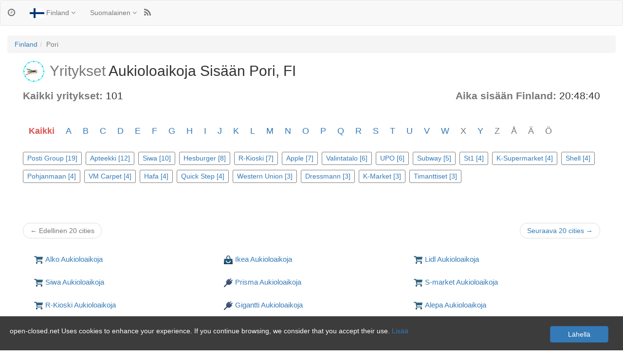

--- FILE ---
content_type: text/html; charset=UTF-8
request_url: https://fi.open-closed.net/pori
body_size: 7521
content:
<!DOCTYPE html>
<html lang="fi">
<head>
	<meta charset="utf-8">
	<meta content="IE=edge" http-equiv="X-UA-Compatible">
	<meta content="width=device-width,initial-scale=1" name="viewport">
	<meta name="description" content="Selvitä aukioloajat Yritykset sisään Pori. Aukioloajat sivuliike Yritykset Pori.">
	<meta name="keywords" content="Yritykset, Yritykset Aukioloaikoja, Pori, Yritykset Pori, Yritykset Pori Aukko tuntia, Yritykset Myyntipisteet, Yritykset yhteystiedot Pori">	
	<title>Yritykset Aukioloaikoja sisään Pori</title>	
	<link href="//open-closed.net/css/bootstrap.min.css" rel="stylesheet">
	<link href="//open-closed.net/css/font-awesome.min.css" rel="stylesheet">
	<link href="//open-closed.net/css/style.css" rel="stylesheet">	
	<link rel="shortcut icon" href="//open-closed.net/img/favicon.ico">
	<!--[if lt IE 9]><script src="https://oss.maxcdn.com/html5shiv/3.7.2/html5shiv.min.js"></script>
	<script src="https://oss.maxcdn.com/respond/1.4.2/respond.min.js"></script><![endif]-->
	<script type="application/ld+json">{"@context":"http://schema.org","@type":"BreadcrumbList","itemListElement":[{"@type":"ListItem","position":1,"item":[{"@id":"https://fi.open-closed.net","name":"Finland","alternateName":"Aukioloaikoja sis\u00e4\u00e4n Finland"}]},{"@type":"ListItem","position":3,"item":[{"@id":"https://fi.open-closed.net/pori","name":"Pori","alternateName":"Yritykset Aukioloaikoja sis\u00e4\u00e4n Pori"}]}]}</script>	
		
</head>
<body>
<div class="wrapper">
	<nav class="navbar navbar-default">
		<div class="container-fluid">				
			<a class="navbar-brand" title="Aukioloaikoja" href="//open-closed.net"><i class="fa fa-clock-o"></i></a>	
			<div id="main-nav">
				<ul class="nav navbar-nav navbar-left">					
					<li class="dropdown" id="reg">
						<a data-toggle="dropdown" href="#"><img alt="Finland" src="//open-closed.net/img/country/fi_32.png"> Finland <i class="fa fa-angle-down"></i></a>
						<ul role="menu" class="dropdown-menu">
							<li><a href="//open-closed.net">Valitse maa</a></li><li><a href="javascript:void(0)" title="Aukioloaikoja sisään United Kingdom" onclick="redirect('uk')"><img alt="United Kingdom" src="//open-closed.net/img/country/gb_32.png"> United Kingdom</a></li><li><a href="javascript:void(0)" title="Aukioloaikoja sisään Switzerland" onclick="redirect('ch')"><img alt="Switzerland" src="//open-closed.net/img/country/ch_32.png"> Switzerland</a></li><li><a href="javascript:void(0)" title="Aukioloaikoja sisään Austria" onclick="redirect('at')"><img alt="Austria" src="//open-closed.net/img/country/at_32.png"> Austria</a></li><li><a href="javascript:void(0)" title="Aukioloaikoja sisään Canada" onclick="redirect('canada')"><img alt="Canada" src="//open-closed.net/img/country/ca_32.png"> Canada</a></li><li><a href="javascript:void(0)" title="Aukioloaikoja sisään Norway" onclick="redirect('no')"><img alt="Norway" src="//open-closed.net/img/country/no_32.png"> Norway</a></li><li><a href="javascript:void(0)" title="Aukioloaikoja sisään New Zealand" onclick="redirect('nz')"><img alt="New Zealand" src="//open-closed.net/img/country/nz_32.png"> New Zealand</a></li><li><a href="javascript:void(0)" title="Aukioloaikoja sisään France" onclick="redirect('fr')"><img alt="France" src="//open-closed.net/img/country/fr_32.png"> France</a></li><li><a href="javascript:void(0)" title="Aukioloaikoja sisään Germany" onclick="redirect('de')"><img alt="Germany" src="//open-closed.net/img/country/de_32.png"> Germany</a></li><li><a href="javascript:void(0)" title="Aukioloaikoja sisään Denmark" onclick="redirect('dk')"><img alt="Denmark" src="//open-closed.net/img/country/dk_32.png"> Denmark</a></li><li><a href="javascript:void(0)" title="Aukioloaikoja sisään Australia" onclick="redirect('australia')"><img alt="Australia" src="//open-closed.net/img/country/au_32.png"> Australia</a></li><li><a href="javascript:void(0)" title="Aukioloaikoja sisään USA" onclick="redirect('usa')"><img alt="USA" src="//open-closed.net/img/country/us_32.png"> USA</a></li><li><a href="javascript:void(0)" title="Aukioloaikoja sisään Italy" onclick="redirect('it')"><img alt="Italy" src="//open-closed.net/img/country/it_32.png"> Italy</a></li><li><a href="javascript:void(0)" title="Aukioloaikoja sisään Portugal" onclick="redirect('pt')"><img alt="Portugal" src="//open-closed.net/img/country/pt_32.png"> Portugal</a></li><li><a href="javascript:void(0)" title="Aukioloaikoja sisään Spain" onclick="redirect('es')"><img alt="Spain" src="//open-closed.net/img/country/es_32.png"> Spain</a></li><li><a href="javascript:void(0)" title="Aukioloaikoja sisään Brazil" onclick="redirect('br')"><img alt="Brazil" src="//open-closed.net/img/country/br_32.png"> Brazil</a></li><li><a href="javascript:void(0)" title="Aukioloaikoja sisään Mexico" onclick="redirect('mx')"><img alt="Mexico" src="//open-closed.net/img/country/mx_32.png"> Mexico</a></li><li><a href="javascript:void(0)" title="Aukioloaikoja sisään Argentina" onclick="redirect('ar')"><img alt="Argentina" src="//open-closed.net/img/country/ar_32.png"> Argentina</a></li><li><a href="javascript:void(0)" title="Aukioloaikoja sisään Czech Republic" onclick="redirect('cz')"><img alt="Czech Republic" src="//open-closed.net/img/country/cz_32.png"> Czech Republic</a></li><li><a href="javascript:void(0)" title="Aukioloaikoja sisään Sweden" onclick="redirect('se')"><img alt="Sweden" src="//open-closed.net/img/country/se_32.png"> Sweden</a></li><li><a href="javascript:void(0)" title="Aukioloaikoja sisään Netherlands" onclick="redirect('nl')"><img alt="Netherlands" src="//open-closed.net/img/country/nl_32.png"> Netherlands</a></li><li><a href="javascript:void(0)" title="Aukioloaikoja sisään Poland" onclick="redirect('pl')"><img alt="Poland" src="//open-closed.net/img/country/pl_32.png"> Poland</a></li><li><a href="javascript:void(0)" title="Aukioloaikoja sisään Belgium" onclick="redirect('be')"><img alt="Belgium" src="//open-closed.net/img/country/be_32.png"> Belgium</a></li>							
						</ul>
					</li>
					<li class="dropdown" id="lan">
						<a data-toggle="dropdown" href="#">Suomalainen <i class="fa fa-angle-down"></i></a>
						<ul role="menu" class="dropdown-menu">
							<li><a href="//fi.open-closed.net/en" title="Englanti">Englanti</a></li><li><a href="//fi.open-closed.net/de" title="Saksa">Saksa</a></li><li><a href="//fi.open-closed.net/es" title="Espanjalainen">Espanjalainen</a></li><li><a href="//fi.open-closed.net/fr" title="Ranskalainen">Ranskalainen</a></li><li><a href="//fi.open-closed.net/nl" title="Hollantilainen">Hollantilainen</a></li><li><a href="//fi.open-closed.net/da" title="Tanskalainen">Tanskalainen</a></li><li><a href="//fi.open-closed.net/pt" title="Portugali">Portugali</a></li><li><a href="//fi.open-closed.net/it" title="italialainen">italialainen</a></li><li><a href="//fi.open-closed.net" title="Suomalainen">Suomalainen</a></li><li><a href="//fi.open-closed.net/no" title="Norja">Norja</a></li><li><a href="//fi.open-closed.net/pl" title="Puola">Puola</a></li><li><a href="//fi.open-closed.net/cs" title="Czech">Czech</a></li><li><a href="//fi.open-closed.net/sv" title="Ruotsalainen">Ruotsalainen</a></li>							
						</ul>
					</li>
					<li><a class="navbar-brand" title="RSS sisään Pori, Finland" href="/rss/pori" target="_blank"><i class="fa fa-rss"></i></a></li>				</ul>				
				</div>			
						
		</div>
	</nav>	
	<div class="container-fluid"><div><ul class="breadcrumb"><li><a href="https://fi.open-closed.net" title="Aukioloaikoja sisään Finland">Finland</a></li><li class="hidden-xs">Pori</li></ul></div></div>
<section><div class="container-fluid">
<canvas height="45" id="Clock" width="45"></canvas><h1><span>Yritykset</span> Aukioloaikoja Sisään Pori, FI</h1><div class="lead"><b>Kaikki yritykset:</b> 101<span class="time"><b>Aika sisään Finland:</b> <span id="clock">20:48:37</span></div><ul class="pagination pagination-lg"><li class="active"><span>Kaikki</span></li><li><a title="Yritykset Aukioloaikoja sisään Pori kuuntelen A" href="javascript:void(0)" onclick="letter(this,'A')">A</a></li><li><a title="Yritykset Aukioloaikoja sisään Pori kuuntelen B" href="javascript:void(0)" onclick="letter(this,'B')">B</a></li><li><a title="Yritykset Aukioloaikoja sisään Pori kuuntelen C" href="javascript:void(0)" onclick="letter(this,'C')">C</a></li><li><a title="Yritykset Aukioloaikoja sisään Pori kuuntelen D" href="javascript:void(0)" onclick="letter(this,'D')">D</a></li><li><a title="Yritykset Aukioloaikoja sisään Pori kuuntelen E" href="javascript:void(0)" onclick="letter(this,'E')">E</a></li><li><a title="Yritykset Aukioloaikoja sisään Pori kuuntelen F" href="javascript:void(0)" onclick="letter(this,'F')">F</a></li><li><a title="Yritykset Aukioloaikoja sisään Pori kuuntelen G" href="javascript:void(0)" onclick="letter(this,'G')">G</a></li><li><a title="Yritykset Aukioloaikoja sisään Pori kuuntelen H" href="javascript:void(0)" onclick="letter(this,'H')">H</a></li><li><a title="Yritykset Aukioloaikoja sisään Pori kuuntelen I" href="javascript:void(0)" onclick="letter(this,'I')">I</a></li><li><a title="Yritykset Aukioloaikoja sisään Pori kuuntelen J" href="javascript:void(0)" onclick="letter(this,'J')">J</a></li><li><a title="Yritykset Aukioloaikoja sisään Pori kuuntelen K" href="javascript:void(0)" onclick="letter(this,'K')">K</a></li><li><a title="Yritykset Aukioloaikoja sisään Pori kuuntelen L" href="javascript:void(0)" onclick="letter(this,'L')">L</a></li><li><a title="Yritykset Aukioloaikoja sisään Pori kuuntelen M" href="javascript:void(0)" onclick="letter(this,'M')">M</a></li><li><a title="Yritykset Aukioloaikoja sisään Pori kuuntelen N" href="javascript:void(0)" onclick="letter(this,'N')">N</a></li><li><a title="Yritykset Aukioloaikoja sisään Pori kuuntelen O" href="javascript:void(0)" onclick="letter(this,'O')">O</a></li><li><a title="Yritykset Aukioloaikoja sisään Pori kuuntelen P" href="javascript:void(0)" onclick="letter(this,'P')">P</a></li><li><a title="Yritykset Aukioloaikoja sisään Pori kuuntelen Q" href="javascript:void(0)" onclick="letter(this,'Q')">Q</a></li><li><a title="Yritykset Aukioloaikoja sisään Pori kuuntelen R" href="javascript:void(0)" onclick="letter(this,'R')">R</a></li><li><a title="Yritykset Aukioloaikoja sisään Pori kuuntelen S" href="javascript:void(0)" onclick="letter(this,'S')">S</a></li><li><a title="Yritykset Aukioloaikoja sisään Pori kuuntelen T" href="javascript:void(0)" onclick="letter(this,'T')">T</a></li><li><a title="Yritykset Aukioloaikoja sisään Pori kuuntelen U" href="javascript:void(0)" onclick="letter(this,'U')">U</a></li><li><a title="Yritykset Aukioloaikoja sisään Pori kuuntelen V" href="javascript:void(0)" onclick="letter(this,'V')">V</a></li><li><a title="Yritykset Aukioloaikoja sisään Pori kuuntelen W" href="javascript:void(0)" onclick="letter(this,'W')">W</a></li><li class="disabled"><span>X</span></li><li><a title="Yritykset Aukioloaikoja sisään Pori kuuntelen Y" href="javascript:void(0)" onclick="letter(this,'Y')">Y</a></li><li class="disabled"><span>Z</span></li><li class="disabled"><span>Å</span></li><li class="disabled"><span>Ä</span></li><li class="disabled"><span>Ö</span></li></ul><div class="city">
<a href="//posti-group-fi.open-closed.net/pori" title="Posti Group Aukioloaikoja sisään Pori"><h2>Posti Group [19]</h2></a><a href="//apteekki-fi.open-closed.net/pori" title="Apteekki Aukioloaikoja sisään Pori"><h2>Apteekki [12]</h2></a><a href="//siwa-fi.open-closed.net/pori" title="Siwa Aukioloaikoja sisään Pori"><h2>Siwa [10]</h2></a><a href="//hesburger-fi.open-closed.net/pori" title="Hesburger Aukioloaikoja sisään Pori"><h2>Hesburger [8]</h2></a><a href="//r-kioski-fi.open-closed.net/pori" title="R-Kioski Aukioloaikoja sisään Pori"><h2>R-Kioski [7]</h2></a><a href="//apple-fi.open-closed.net/pori" title="Apple Aukioloaikoja sisään Pori"><h2>Apple [7]</h2></a><a href="//valintatalo-fi.open-closed.net/pori" title="Valintatalo Aukioloaikoja sisään Pori"><h2>Valintatalo [6]</h2></a><a href="//upo-fi.open-closed.net/pori" title="UPO Aukioloaikoja sisään Pori"><h2>UPO [6]</h2></a><a href="//subway-fi.open-closed.net/pori" title="Subway Aukioloaikoja sisään Pori"><h2>Subway [5]</h2></a><a href="//st1-fi.open-closed.net/pori" title="St1 Aukioloaikoja sisään Pori"><h2>St1 [4]</h2></a><a href="//k-supermarket-fi.open-closed.net/pori" title="K-Supermarket Aukioloaikoja sisään Pori"><h2>K-Supermarket [4]</h2></a><a href="//shell-fi.open-closed.net/pori" title="Shell Aukioloaikoja sisään Pori"><h2>Shell [4]</h2></a><a href="//pohjanmaan-fi.open-closed.net/pori" title="Pohjanmaan Aukioloaikoja sisään Pori"><h2>Pohjanmaan [4]</h2></a><a href="//vm-carpet-fi.open-closed.net/pori" title="VM Carpet Aukioloaikoja sisään Pori"><h2>VM Carpet [4]</h2></a><a href="//hafa-fi.open-closed.net/pori" title="Hafa Aukioloaikoja sisään Pori"><h2>Hafa [4]</h2></a><a href="//quick-step-fi.open-closed.net/pori" title="Quick Step Aukioloaikoja sisään Pori"><h2>Quick Step [4]</h2></a><a href="//western-union-fi.open-closed.net/pori" title="Western Union Aukioloaikoja sisään Pori"><h2>Western Union [3]</h2></a><a href="//dressmann-fi.open-closed.net/pori" title="Dressmann Aukioloaikoja sisään Pori"><h2>Dressmann [3]</h2></a><a href="//k-market-fi.open-closed.net/pori" title="K-Market Aukioloaikoja sisään Pori"><h2>K-Market [3]</h2></a><a href="//timanttiset-fi.open-closed.net/pori" title="Timanttiset Aukioloaikoja sisään Pori"><h2>Timanttiset [3]</h2></a></div><ul class="pager"><li class="previous disabled"><a href="javascript:void(0)" onclick="prev(0)">&larr; Edellinen 20 cities</a></li><li class="next"><a href="javascript:void(0)" onclick="next(1)">Seuraava 20 cities &rarr;</a></li></ul><div class="" style="position:relative"><div id="res"></div><div id="loading" class="fade"><div class="container"><i class="fa fa-spinner fa-pulse"></i><h3>Ladataan ...</h3></div></div></div>

</div><div class="container"><div class="row list-group">
	<div class="col-md-4 col-sm-6 col-xs-12 list-group-item"><a href="//alko-fi.open-closed.net" title="Alko Aukioloaikoja Sisään Finland"><h3><img src="//maps.gstatic.com/mapfiles/place_api/icons/supermarket-71.png" alt="Supermarket">Alko Aukioloaikoja</h3></a></div><div class="col-md-4 col-sm-6 col-xs-12 list-group-item"><a href="//ikea-fi.open-closed.net" title="Ikea Aukioloaikoja Sisään Finland"><h3><img src="//maps.gstatic.com/mapfiles/place_api/icons/shopping-71.png" alt="Koti ja Huonekalut">Ikea Aukioloaikoja</h3></a></div><div class="col-md-4 col-sm-6 col-xs-12 list-group-item"><a href="//lidl-fi.open-closed.net" title="Lidl Aukioloaikoja Sisään Finland"><h3><img src="//maps.gstatic.com/mapfiles/place_api/icons/supermarket-71.png" alt="Supermarket">Lidl Aukioloaikoja</h3></a></div><div class="col-md-4 col-sm-6 col-xs-12 list-group-item"><a href="//siwa-fi.open-closed.net" title="Siwa Aukioloaikoja Sisään Finland"><h3><img src="//maps.gstatic.com/mapfiles/place_api/icons/supermarket-71.png" alt="Supermarket">Siwa Aukioloaikoja</h3></a></div><div class="col-md-4 col-sm-6 col-xs-12 list-group-item"><a href="//prisma-fi.open-closed.net" title="Prisma Aukioloaikoja Sisään Finland"><h3><img src="//maps.gstatic.com/mapfiles/place_api/icons/electronics-71.png" alt="Elektroniikka">Prisma Aukioloaikoja</h3></a></div><div class="col-md-4 col-sm-6 col-xs-12 list-group-item"><a href="//s-market-fi.open-closed.net" title="S-market Aukioloaikoja Sisään Finland"><h3><img src="//maps.gstatic.com/mapfiles/place_api/icons/supermarket-71.png" alt="Supermarket">S-market Aukioloaikoja</h3></a></div><div class="col-md-4 col-sm-6 col-xs-12 list-group-item"><a href="//r-kioski-fi.open-closed.net" title="R-Kioski Aukioloaikoja Sisään Finland"><h3><img src="//maps.gstatic.com/mapfiles/place_api/icons/supermarket-71.png" alt="Supermarket">R-Kioski Aukioloaikoja</h3></a></div><div class="col-md-4 col-sm-6 col-xs-12 list-group-item"><a href="//gigantti-fi.open-closed.net" title="Gigantti Aukioloaikoja Sisään Finland"><h3><img src="//maps.gstatic.com/mapfiles/place_api/icons/electronics-71.png" alt="Elektroniikka">Gigantti Aukioloaikoja</h3></a></div><div class="col-md-4 col-sm-6 col-xs-12 list-group-item"><a href="//alepa-fi.open-closed.net" title="Alepa Aukioloaikoja Sisään Finland"><h3><img src="//maps.gstatic.com/mapfiles/place_api/icons/supermarket-71.png" alt="Supermarket">Alepa Aukioloaikoja</h3></a></div><div class="col-md-4 col-sm-6 col-xs-12 list-group-item"><a href="//k-citymarket-fi.open-closed.net" title="K-Citymarket Aukioloaikoja Sisään Finland"><h3><img src="//maps.gstatic.com/mapfiles/place_api/icons/supermarket-71.png" alt="Supermarket">K-Citymarket Aukioloaikoja</h3></a></div><div class="col-md-4 col-sm-6 col-xs-12 list-group-item"><a href="//tokmanni-fi.open-closed.net" title="Tokmanni Aukioloaikoja Sisään Finland"><h3><img src="//maps.gstatic.com/mapfiles/place_api/icons/supermarket-71.png" alt="Supermarket">Tokmanni Aukioloaikoja</h3></a></div><div class="col-md-4 col-sm-6 col-xs-12 list-group-item"><a href="//jumbo-fi.open-closed.net" title="Jumbo Aukioloaikoja Sisään Finland"><h3><img src="//maps.gstatic.com/mapfiles/place_api/icons/shopping-71.png" alt="Kauppakeskukset">Jumbo Aukioloaikoja</h3></a></div><div class="col-md-4 col-sm-6 col-xs-12 list-group-item"><a href="//stockmann-fi.open-closed.net" title="Stockmann Aukioloaikoja Sisään Finland"><h3><img src="//maps.gstatic.com/mapfiles/place_api/icons/shopping-71.png" alt="Vaatteet ja Kengät">Stockmann Aukioloaikoja</h3></a></div><div class="col-md-4 col-sm-6 col-xs-12 list-group-item"><a href="//sale-fi.open-closed.net" title="Sale Aukioloaikoja Sisään Finland"><h3><img src="//maps.gstatic.com/mapfiles/place_api/icons/supermarket-71.png" alt="Supermarket">Sale Aukioloaikoja</h3></a></div><div class="col-md-4 col-sm-6 col-xs-12 list-group-item"><a href="//biltema-fi.open-closed.net" title="Biltema Aukioloaikoja Sisään Finland"><h3><img src="//maps.gstatic.com/mapfiles/place_api/icons/shopping-71.png" alt="Rautakauppa">Biltema Aukioloaikoja</h3></a></div></div>
<script>var CT='pori';var cit='21';var city='Pori';
var URL='aukioloajat';
var SEC=[["204","53","8","65","12","207","22","95","51","224","40","225","108","105","181","152","173","117","32","114"],["71","113","6","159","214","125","44","148","16","21","15","13","61","127","7","175","67","209","48","206"],["154","10","100","111","164","118","161","112","31","104","187","129","226","34","186","50","49","149","110","58"],["174","37","169","176","54","191","196","89","56","60","92","130","194","63","93","195","72","106","87","210"],["99","102","47","205","41","153","144","122","163","98","222","147","46","166","218","57","221","217","202","126"],["158"]];var LET={"P":["204","108","125","127","154","10","149","99","222","218"],"A":["53","207","6","129","169","92","41"],"S":["8","51","224","225","21","175","37","89","63","93","72","47","153","98","158"],"H":["65","181","44","58","174","102","46"],"R":["12","196","194"],"V":["22","105","130"],"U":["95"],"K":["40","32","113","15","61","48","60","195"],"Q":["152"],"W":["173"],"D":["117","214"],"T":["114","16","100","50"],"L":["71","159","148","7","104","126"],"G":["13","209","110"],"M":["67","111","186","176","106","163","57"],"E":["206","56","87","147","166"],"I":["164","210"],"J":["118","31"],"N":["161","34"],"C":["112","187","54","122","202"],"F":["226"],"B":["49","205","221"],"Y":["191"],"O":["144","217"]};
var D={"204":["Posti Group","posti-group","19"],"53":["Apteekki","apteekki","12"],"8":["Siwa","siwa","10"],"65":["Hesburger","hesburger","8"],"12":["R-Kioski","r-kioski","7"],"207":["Apple","apple","7"],"22":["Valintatalo","valintatalo","6"],"95":["UPO","upo","6"],"51":["Subway","subway","5"],"224":["St1","st1","4"],"40":["K-Supermarket","k-supermarket","4"],"225":["Shell","shell","4"],"108":["Pohjanmaan","pohjanmaan","4"],"105":["VM Carpet","vm-carpet","4"],"181":["Hafa","hafa","4"],"152":["Quick Step","quick-step","4"],"173":["Western Union","western-union","3"],"117":["Dressmann","dressmann","3"],"32":["K-Market","k-market","3"],"114":["Timanttiset","timanttiset","3"],"71":["Lindex","lindex","3"],"113":["Kultajousi","kultajousi","3"],"6":["Alko","alko","3"],"159":["Life","life","3"],"214":["DNA","dna","3"],"125":["Pandora","pandora","2"],"44":["H&M","hm","2"],"148":["Lintula","lintula","2"],"16":["Tokmanni","tokmanni","2"],"21":["Sale","sale","2"],"15":["K-Citymarket","k-citymarket","2"],"13":["Gigantti","gigantti","2"],"61":["Kappahl","kappahl","2"],"127":["Punnitse & S\u00e4\u00e4st\u00e4","punnitse-saasta","2"],"7":["Lidl","lidl","2"],"175":["S\u00e4\u00e4st\u00f6pankki","saastopankki","2"],"67":["Musti ja Mirri","musti-ja-mirri","2"],"209":["Glitter","glitter","2"],"48":["Kotipizza","kotipizza","2"],"206":["ECCO","ecco","2"],"154":["P\u00f6yt\u00e4nikkarit","poytanikkarit","2"],"10":["Prisma","prisma","2"],"100":["Tiger","tiger","2"],"111":["Marimekko","marimekko","2"],"164":["Instrumentarium","instrumentarium","2"],"118":["Jack & Jones","jack-jones","2"],"161":["Nissen","nissen","2"],"112":["Cubus","cubus","1"],"31":["Jysk","jysk","1"],"104":["Laulumaa","laulumaa","1"],"187":["Citro\u00ebn","citroen","1"],"129":["Asko","asko","1"],"226":["Fitness24seven","fitness24seven","1"],"34":["Nordea","nordea","1"],"186":["Mercedes-Benz","mercedes-benz","1"],"50":["Top Sport","top-sport","1"],"49":["Budget Sport","budget-sport","1"],"149":["Progress","progress","1"],"110":["Gina Tricot","gina-tricot","1"],"58":["Halpa Halli","halpa-halli","1"],"174":["Handels Pankki","handels-pankki","1"],"37":["Suomalainen Kirjakauppa","suomalainen-kirjakauppa","1"],"169":["Arnolds","arnolds","1"],"176":["MASKU","masku","1"],"54":["Clas Ohlson","clas-ohlson","1"],"191":["Yliopiston Apteekki","yliopiston-apteekki","1"],"196":["RTV","rtv","1"],"89":["Stark","stark","1"],"56":["Expert","expert","1"],"60":["Kela","kela","1"],"92":["Agrimarket","agrimarket","1"],"130":["Veps\u00e4l\u00e4inen","vepsalainen","1"],"194":["Rautia","rautia","1"],"63":["Sokos","sokos","1"],"93":["Sonera","sonera","1"],"195":["K-Rauta","k-rauta","1"],"72":["Stadium","stadium","1"],"106":["Muuto","muuto","1"],"87":["Eurokangas","eurokangas","1"],"210":["Intersport","intersport","1"],"99":["Pentik","pentik","1"],"102":["Hemtex","hemtex","1"],"47":["Sepp\u00e4l\u00e4","seppala","1"],"205":["BR-Lelut","br-lelut","1"],"41":["Anttila","anttila","1"],"153":["Soft Kaluste","soft-kaluste","1"],"144":["Otzshoes","otzshoes","1"],"122":["Carlings","carlings","1"],"163":["Mia H\u00f6yt\u00f6","mia-hoyto","1"],"98":["Sotka","sotka","1"],"222":["Puustelli","puustelli","1"],"147":["Eureka","eureka","1"],"46":["Hong Kong","hong-kong","1"],"166":["Emmaljunga","emmaljunga","1"],"218":["Presso","presso","1"],"57":["Motonet","motonet","1"],"221":["Byggmax","byggmax","1"],"217":["Original Sokos Hotel","original-sokos-hotel","1"],"202":["Coffee House","coffee-house","1"],"126":["Luhta","luhta","1"],"158":["Specsavers","specsavers","1"]};
function init() {lod(SEC[0]);startTime();setInterval('drawHands()',1000);}
function letter(o,a) {
	if(LET[a]) {
		var res='';
		for(var k in LET[a]) {
			var i=LET[a][k];var url=D[i][1]+'-'+R+'.'+CNF.dom+'/'+CT+L2;
			res+='<a href="//'+url+'" title="'+D[i][0]+' '+LL['opening times']+' '+LL['in']+' '+city+'"><h2>'+D[i][0]+' ['+D[i][2]+']</h2></a>';
		}
		$('.pagination li').removeClass('active');$(o).parent().addClass('active');
		$('.pager .previous').addClass('disabled');
		$('.pager .next').removeClass('disabled').find('a').attr('onclick','next(1)');
		$('.city').html(res);
		lod(LET[a]);
	}
}
function next(a) {		
	if(SEC[a]) {
		var b=a+1;var c=a-1;var res='';var next=$('.pager .next');var prev=$('.pager .previous');
		for(var k in SEC[a]) {
			var i=SEC[a][k];var url=D[i][1]+'-'+R+'.'+CNF.dom+'/'+CT+L2;
			res+='<a href="//'+url+'" title="'+D[i][0]+' '+LL['opening times']+' '+LL['in']+' '+city+'"><h2>'+D[i][0]+' ['+D[i][2]+']</h2></a>';
		}		
		if(SEC[b]) {next.find('a').attr('onclick','next('+b+')');} else {next.addClass('disabled');}
		prev.removeClass('disabled').find('a').attr('onclick','prev('+c+')');		
		$('.city').html(res);$('.pagination li').removeClass('active').eq(0).addClass('active');
		lod(SEC[a]);
	}
}
function prev(a) {		
	if(SEC[a]) {
		var b=a+1;var c=a-1;var res='';var next=$('.pager .next');var prev=$('.pager .previous');
		for(var k in SEC[a]) {
			var i=SEC[a][k];var url=D[i][1]+'-'+R+'.'+CNF.dom+'/'+CT+L2;
			res+='<a href="//'+url+'" title="'+D[i][0]+' '+LL['opening times']+' '+LL['in']+' '+city+'"><h2>'+D[i][0]+' ['+D[i][2]+']</h2></a>';
		}		
		if(SEC[c]) {prev.find('a').attr('onclick','prev('+c+')');} else {prev.addClass('disabled');}
		next.removeClass('disabled').find('a').attr('onclick','next('+b+')');		
		$('.city').html(res);$('.pagination li').removeClass('active').eq(0).addClass('active');
		lod(SEC[a]);
	}
}
function lod(A) {
	$('#loading').show();
	$.post("/inc/br_load_all.php",{r:R,cit:cit,sel:A},function(T){
		var res='';
		for(var k in T) {
			var url='//'+D[T[k][3]][1]+'-'+R+'.'+CNF.dom+'/'+CT+'-'+URL+'-'+T[k][1]+L2;
			
			var o=T[k][4];var z='op'+o[0];
			if(o[0]==0) {
				var op='<div class="op '+z+'">'+LL[z]+'</div>';
			} else if(o[0]==1||o[0]==3) {				
				var op='<div class="op '+z+'">'+LL[z].replace("%s",o[1])+'</div>';
			} else if(o[0]==2||o[0]==4) {				
				var op='<div class="op '+z+'">'+LL[z].replace("%s",o[1]).replace("%d",o[2])+'</div>';
			}			
			res+='<div class="thumbnail"><a href="'+url+'" title="'+T[k][0]+' '+city+' '+LL['opening times']+', '+T[k][2]+'"><h3>'+T[k][0]+', '+city+'</h3></a><p>'+T[k][2]+'</p>'+op+'</div>';
		}		
		$('#res').html(res);$('#loading').hide();
	},'json').error(function(err) {console.log(err)});
}
</script>
</div></section>
<script src="//open-closed.net/js/clock2.js"></script>	<footer><div class="container-fluid">
	<div class="row">							
		<div class="col-xs-6">
			<ul class="list-inline social-icons">
				<li><a href="//open-closed.net/cookiepolicy" rel="nofollow" title="Yksityisyys ja evästeet">Yksityisyys ja evästeet</a></li>				
			</ul>
		</div>		
		<div class="col-xs-6 copyright text-right"><span>&copy;</span> 2024 open-closed.net</div>		
	</div>
</div></footer>
</div>
<script src="https://ajax.googleapis.com/ajax/libs/jquery/2.1.1/jquery.min.js"></script>
<script src="//open-closed.net/js/bootstrap.min.js"></script>
<script src="//open-closed.net/js/typeahead/bloodhound.min.js"></script>
<script src="//open-closed.net/js/typeahead/typeahead.jquery.min.js"></script>
<script>var R='fi';var L='fi';var L2='';
var time='1768942117';
var p=new Date(time*1000);var localOffset=p.getTimezoneOffset()*60000;var dat=new Date(p.getTime()+localOffset);
var CNF={"dom":"open-closed.net"};
var LL={"next":"Seuraava","cities":"cities","Open":"Avata","op0":"Suljettu t\u00e4n\u00e4\u00e4n","op1":"Avautuu <b>%s<\/b> t\u00e4n\u00e4\u00e4n","op2":"Avautuu <b>%s<\/b> t\u00e4n\u00e4\u00e4n (<b>%d <\/b> min)","op3":"Avaa nyt, kunnes <b>%s<\/b>","op4":"Avaa nyt, kunnes <b>%s<\/b> (<b>%d<\/b> min)","opening times":"Aukioloaikoja","in":"Sis\u00e4\u00e4n","Close":"L\u00e4hell\u00e4","More":"Lis\u00e4\u00e4","cookie-text":"Uses cookies to enhance your experience. If you continue browsing, we consider that you accept their use"};
function cpp(){var cppt="<div id='cppd'><div class='cookie-wrapper'><a class='btn btn-primary' onclick='return cppb()'>"+LL['Close']+"</a><p>"+CNF.dom+" "+LL['cookie-text']+". <a href='//"+CNF.dom+"/cookiepolicy'>"+LL['More']+"</a></p></div></div>";$("body").prepend(cppt);}function cppb(){$("#cppd").hide();var data=new Date();data.setDate(data.getDate()+365);document.cookie="cpp=1;expires="+data.toGMTString()+";domain=."+CNF.dom;return false;}function dcpp(){if(document.cookie.indexOf("cpp")===-1&&parent.document.location==document.location)cpp();}$(window).load(function(){setTimeout('dcpp()',1000);});
var LI=[];
var abs=new Bloodhound({datumTokenizer:function(data) {return Bloodhound.tokenizers.whitespace(data.id);},queryTokenizer:Bloodhound.tokenizers.whitespace,remote:{url:'/inc/search.php?r='+R+'&q=%QUERY',filter:function(list) {LI=list;return $.map(list,function(i,v) {return {name:v}});},wildcard:'%QUERY'}});
$('#abs').typeahead({highlight:true},{name:'abs',display:'name',source:abs,limit:1000});
$('#abs').bind('typeahead:select',function(e,s) {
  location.replace('//'+LI[s.name]+'-'+R+'.'+CNF.dom+L2);
});
function search() {
	var sr=encodeURIComponent($('#abs').val()).replace(/%20/g,'_').replace(/%2F/g,'_');	
	if(sr.length<3) return false;
	location.replace('//'+sr+'-'+R+'.'+CNF.dom+L2);
}
function redirect(a) {location.replace('redirect.php?url=//'+a+'.'+CNF.dom);}
$(document).ready(function(){if(typeof(init)==='function') {init()}});
function startTime() {setInterval(function() {dat.setSeconds(checkTime(dat.getSeconds()+1));document.getElementById('clock').innerHTML=checkTime(dat.getHours())+':'+checkTime(dat.getMinutes())+':'+checkTime(dat.getSeconds());},1000);}
function checkTime(i) {if(i<10) {i="0"+i};return i;}
function mod(a) {(a=='map')?$("#editor").addClass('map1'):$("#editor").removeClass('map1');$("#editor").html('<div class="modal-dialog"><div class="modal-content"><h1 class="h1 text-center"><i class="fa fa-spinner fa-pulse"></i></h1></div>').modal('show');$("#editor").load("/inc/edit_"+a+".php",{r:R,lng:L,t:ID},function(){if(a=='map') setTimeout("einit();",200)});}
</script>
<div class="modal fade" id="editor" tabindex="-1" role="dialog" aria-hidden="true"></div>
<script async src="https://www.googletagmanager.com/gtag/js?id=G-QQWDDB75ZL"></script><script>window.dataLayer=window.dataLayer||[];function gtag(){dataLayer.push(arguments);}gtag('js',new Date());gtag('config','G-QQWDDB75ZL');</script>
</body></html>

--- FILE ---
content_type: application/javascript
request_url: https://open-closed.net/js/clock2.js
body_size: 465
content:
function drawHands(){
	var canvas=document.getElementById('Clock');var c=canvas.getContext('2d');c.clearRect(0,0,canvas.width,canvas.height);var x=canvas.width/2;var y=canvas.height/2;var r=Math.min(x,y)*0.95;var s=dat.getSeconds()+1;dat.setSeconds(s);var m=dat.getMinutes();var h=dat.getHours();	   
    //background
    c.save();c.translate(x,y);c.beginPath();c.fillStyle='#00ffff';c.arc(0,0,r,0,Math.PI*2,false);c.fill();c.beginPath();c.fillStyle='#ccc';c.arc(0,0,r*0.85,0,Math.PI*2,false);c.fill();c.beginPath();c.fillStyle='#fff';c.arc(0,0,r*0.95,0,Math.PI*2,false);c.fill();c.beginPath();c.fillStyle='#fff';c.arc(0,0,r*0.2,0,Math.PI*2,false);c.fill();c.restore();	
    //index
    c.save();c.translate(x,y);c.fillStyle='#000';for(var i=0;i<12;i++){c.rotate(Math.PI/6);c.fillRect(-r*0.04/2,-r*0.99,r*0.03,r*0.12);}c.restore();
	//shadow
	c.shadowOffsetX=1;c.shadowOffsetY=1;c.shadowBlur=4;c.shadowColor="rgba(0,0,0,0.5)";	   
    //hour hand
    c.save();c.translate(x,y);c.beginPath();c.rotate((h/12+m/12/60)*2*Math.PI);c.strokeStyle='#808000';c.lineWidth=r*0.09;c.moveTo(0,r*0.2);c.lineTo(0,-r*0.6);c.stroke();c.restore();    
    //minute hand
    c.save();c.translate(x,y);c.rotate(m*2*Math.PI/60);c.beginPath();c.strokeStyle='#008080';c.lineWidth=r*0.06;c.moveTo(0,r*0.3);c.lineTo(0,-r*0.7);c.stroke();c.restore();    
    //second hand
    c.save();c.translate(x,y);c.beginPath();c.rotate(s*2*Math.PI/60);c.strokeStyle='#900';c.lineWidth=r*0.03;c.moveTo(0,r*0.3);c.lineTo(0,-r*0.85);c.stroke();c.restore();c.shadowColor="rgba(0,0,0,0)";c.save();c.translate(x,y);c.beginPath();c.fillStyle='#900';c.arc(0,0,r*0.08,0,Math.PI*2,false);c.fill();c.restore();
}